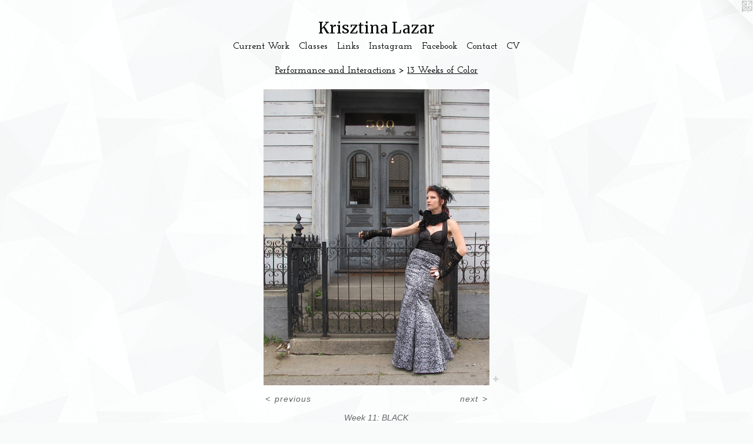

--- FILE ---
content_type: text/html;charset=utf-8
request_url: https://transcendentbird.com/artwork/2183251-Week-11-BLACK-Day-1.html
body_size: 3843
content:
<!doctype html><html class="no-js a-image mobile-title-align--center has-mobile-menu-icon--left l-simple p-artwork has-page-nav mobile-menu-align--center has-wall-text "><head><meta charset="utf-8" /><meta content="IE=edge" http-equiv="X-UA-Compatible" /><meta http-equiv="X-OPP-Site-Id" content="9013" /><meta http-equiv="X-OPP-Revision" content="491" /><meta http-equiv="X-OPP-Locke-Environment" content="production" /><meta http-equiv="X-OPP-Locke-Release" content="v0.0.141" /><title>Krisztina Lazar </title><link rel="canonical" href="https://transcendentbird.com/artwork/2183251-Week%2011%3a%20BLACKDay%201.html" /><meta content="website" property="og:type" /><meta property="og:url" content="https://transcendentbird.com/artwork/2183251-Week%2011%3a%20BLACKDay%201.html" /><meta property="og:title" content="Week 11: BLACK
Day 1" /><meta content="width=device-width, initial-scale=1" name="viewport" /><link type="text/css" rel="stylesheet" href="//cdnjs.cloudflare.com/ajax/libs/normalize/3.0.2/normalize.min.css" /><link type="text/css" rel="stylesheet" media="only all" href="//maxcdn.bootstrapcdn.com/font-awesome/4.3.0/css/font-awesome.min.css" /><link type="text/css" rel="stylesheet" media="not all and (min-device-width: 600px) and (min-device-height: 600px)" href="/release/locke/production/v0.0.141/css/small.css" /><link type="text/css" rel="stylesheet" media="only all and (min-device-width: 600px) and (min-device-height: 600px)" href="/release/locke/production/v0.0.141/css/large-simple.css" /><link type="text/css" rel="stylesheet" media="not all and (min-device-width: 600px) and (min-device-height: 600px)" href="/r17640903830000000491/css/small-site.css" /><link type="text/css" rel="stylesheet" media="only all and (min-device-width: 600px) and (min-device-height: 600px)" href="/r17640903830000000491/css/large-site.css" /><link type="text/css" rel="stylesheet" media="only all and (min-device-width: 600px) and (min-device-height: 600px)" href="//fonts.googleapis.com/css?family=Merriweather" /><link type="text/css" rel="stylesheet" media="only all and (min-device-width: 600px) and (min-device-height: 600px)" href="//fonts.googleapis.com/css?family=Josefin+Slab:600" /><link type="text/css" rel="stylesheet" media="not all and (min-device-width: 600px) and (min-device-height: 600px)" href="//fonts.googleapis.com/css?family=Josefin+Slab:600&amp;text=MENUHomeCurnt%20WklasLiIgFcbV" /><link type="text/css" rel="stylesheet" media="not all and (min-device-width: 600px) and (min-device-height: 600px)" href="//fonts.googleapis.com/css?family=Merriweather&amp;text=Krisztna%20L" /><script>window.OPP = window.OPP || {};
OPP.modernMQ = 'only all';
OPP.smallMQ = 'not all and (min-device-width: 600px) and (min-device-height: 600px)';
OPP.largeMQ = 'only all and (min-device-width: 600px) and (min-device-height: 600px)';
OPP.downURI = '/x/0/1/3/9013/.down';
OPP.gracePeriodURI = '/x/0/1/3/9013/.grace_period';
OPP.imgL = function (img) {
  !window.lazySizes && img.onerror();
};
OPP.imgE = function (img) {
  img.onerror = img.onload = null;
  img.src = img.getAttribute('data-src');
  //img.srcset = img.getAttribute('data-srcset');
};</script><script src="/release/locke/production/v0.0.141/js/modernizr.js"></script><script src="/release/locke/production/v0.0.141/js/masonry.js"></script><script src="/release/locke/production/v0.0.141/js/respimage.js"></script><script src="/release/locke/production/v0.0.141/js/ls.aspectratio.js"></script><script src="/release/locke/production/v0.0.141/js/lazysizes.js"></script><script src="/release/locke/production/v0.0.141/js/large.js"></script><script src="/release/locke/production/v0.0.141/js/hammer.js"></script><script>if (!Modernizr.mq('only all')) { document.write('<link type="text/css" rel="stylesheet" href="/release/locke/production/v0.0.141/css/minimal.css">') }</script><style>.media-max-width {
  display: block;
}

@media (min-height: 1028px) {

  .media-max-width {
    max-width: 549.0px;
  }

}

@media (max-height: 1028px) {

  .media-max-width {
    max-width: 53.375vh;
  }

}</style><script>(function(i,s,o,g,r,a,m){i['GoogleAnalyticsObject']=r;i[r]=i[r]||function(){
(i[r].q=i[r].q||[]).push(arguments)},i[r].l=1*new Date();a=s.createElement(o),
m=s.getElementsByTagName(o)[0];a.async=1;a.src=g;m.parentNode.insertBefore(a,m)
})(window,document,'script','//www.google-analytics.com/analytics.js','ga');
ga('create', 'UA-25332073-1', 'auto');
ga('send', 'pageview');</script></head><body><a class=" logo hidden--small" href="http://otherpeoplespixels.com/ref/transcendentbird.com" title="Website by OtherPeoplesPixels" target="_blank"></a><header id="header"><a class=" site-title" href="/home.html"><span class=" site-title-text u-break-word">Krisztina Lazar </span><div class=" site-title-media"></div></a><a id="mobile-menu-icon" class="mobile-menu-icon hidden--no-js hidden--large"><svg viewBox="0 0 21 17" width="21" height="17" fill="currentColor"><rect x="0" y="0" width="21" height="3" rx="0"></rect><rect x="0" y="7" width="21" height="3" rx="0"></rect><rect x="0" y="14" width="21" height="3" rx="0"></rect></svg></a></header><nav class=" hidden--large"><ul class=" site-nav"><li class="nav-item nav-home "><a class="nav-link " href="/home.html">Home</a></li><li class="nav-item expanded nav-museum "><a class="nav-link " href="/section/65409.html">Current Work</a><ul><li class="nav-item expanded nav-museum "><a class="nav-link " href="/section/109696-Portfolio.html">Portfolio</a><ul><li class="nav-gallery nav-item expanded "><a class="nav-link " href="/section/528272-Recent%20Paintings.html">Recent Paintings</a></li><li class="nav-item expanded nav-museum "><a class="nav-link " href="/section/528271-Archives.html">Archives</a><ul><li class="nav-gallery nav-item expanded "><a class="nav-link " href="/section/112775-Pop%20Shamanism.html">Pop Shamanism</a></li><li class="nav-gallery nav-item expanded "><a class="nav-link " href="/section/252694-The%20Csodaszarvas%2c%20MFA%20Graduate%20Thesis%20Project.html">The Csodaszarvas, MFA Graduate Thesis Project</a></li><li class="nav-item expanded nav-museum "><a class="nav-link " href="/section/123404-Performance%20and%20Interactions.html">Performance and Interactions</a><ul><li class="nav-gallery nav-item expanded "><a class="nav-link " href="/section/437002-Baby%20Barbarella.html">Baby Barbarella</a></li><li class="nav-gallery nav-item expanded "><a class="nav-link " href="/section/372702-Building%20a%20Body.html">Building a Body</a></li><li class="nav-gallery nav-item expanded "><a class="selected nav-link " href="/section/253448-13%20Weeks%20of%20Color.html">13 Weeks of Color</a></li><li class="nav-gallery nav-item expanded "><a class="nav-link " href="/section/252745-Hepaglyphic%20Symbol%20of%20Convergence.html">Hepaglyphic Symbol of Convergence</a></li><li class="nav-gallery nav-item expanded "><a class="nav-link " href="/section/252744-Various%20Performances.html">Various Performances</a></li><li class="nav-gallery nav-item expanded "><a class="nav-link " href="/section/112666-Public%20Art.html">Public Art</a></li></ul></li><li class="nav-gallery nav-item expanded "><a class="nav-link " href="/section/112776-Animals.html">Animals</a></li><li class="nav-gallery nav-item expanded "><a class="nav-link " href="/section/109698-Stream%20of%20Consciousness%20Painting.html">Stream of Consciousness Painting</a></li></ul></li><li class="nav-gallery nav-item expanded "><a class="nav-link " href="/artwork/4826879-Steps%20of%20the%20Mische%20Technique.html">Steps of the Mische Technique</a></li></ul></li><li class="nav-item expanded nav-museum "><a class="nav-link " href="/section/109700-Fashion%20Design.html">Fashion Design</a><ul><li class="nav-gallery nav-item "><a class="nav-link " href="/section/252782-Wedding%2c%20Formal%20and%20Art%20to%20Wear%20Dresses.html">Wedding, Formal and Art to Wear Dresses</a></li><li class="nav-gallery nav-item "><a class="nav-link " href="/section/109702-Death%20Pony%20Fashion%20Design.html">Death Pony Fashion Design</a></li></ul></li></ul></li><li class="d3 nav-divider hidden--small"></li><li class="nav-news nav-item "><a class="nav-link " href="/news.html">Classes</a></li><li class="nav-links nav-item "><a class="nav-link " href="/links.html">Links</a></li><li class="nav-item nav-outside2 "><a target="_blank" class="nav-link " href="https://www.instagram.com/krisztina_lazar_art/">Instagram</a></li><li class="nav-outside1 nav-item "><a target="_blank" class="nav-link " href="https://www.facebook.com/ArtistKrisztinaLazar/">Facebook</a></li><li class="nav-item nav-contact "><a class="nav-link " href="/contact.html">Contact</a></li><li class="nav-item nav-pdf1 "><a target="_blank" class="nav-link " href="//img-cache.oppcdn.com/fixed/9013/assets/u5xY0rfv_V_2q0ez.pdf">CV</a></li></ul></nav><div class=" content"><nav class=" hidden--small" id="nav"><header><a class=" site-title" href="/home.html"><span class=" site-title-text u-break-word">Krisztina Lazar </span><div class=" site-title-media"></div></a></header><ul class=" site-nav"><li class="nav-item nav-home "><a class="nav-link " href="/home.html">Home</a></li><li class="nav-item expanded nav-museum "><a class="nav-link " href="/section/65409.html">Current Work</a><ul><li class="nav-item expanded nav-museum "><a class="nav-link " href="/section/109696-Portfolio.html">Portfolio</a><ul><li class="nav-gallery nav-item expanded "><a class="nav-link " href="/section/528272-Recent%20Paintings.html">Recent Paintings</a></li><li class="nav-item expanded nav-museum "><a class="nav-link " href="/section/528271-Archives.html">Archives</a><ul><li class="nav-gallery nav-item expanded "><a class="nav-link " href="/section/112775-Pop%20Shamanism.html">Pop Shamanism</a></li><li class="nav-gallery nav-item expanded "><a class="nav-link " href="/section/252694-The%20Csodaszarvas%2c%20MFA%20Graduate%20Thesis%20Project.html">The Csodaszarvas, MFA Graduate Thesis Project</a></li><li class="nav-item expanded nav-museum "><a class="nav-link " href="/section/123404-Performance%20and%20Interactions.html">Performance and Interactions</a><ul><li class="nav-gallery nav-item expanded "><a class="nav-link " href="/section/437002-Baby%20Barbarella.html">Baby Barbarella</a></li><li class="nav-gallery nav-item expanded "><a class="nav-link " href="/section/372702-Building%20a%20Body.html">Building a Body</a></li><li class="nav-gallery nav-item expanded "><a class="selected nav-link " href="/section/253448-13%20Weeks%20of%20Color.html">13 Weeks of Color</a></li><li class="nav-gallery nav-item expanded "><a class="nav-link " href="/section/252745-Hepaglyphic%20Symbol%20of%20Convergence.html">Hepaglyphic Symbol of Convergence</a></li><li class="nav-gallery nav-item expanded "><a class="nav-link " href="/section/252744-Various%20Performances.html">Various Performances</a></li><li class="nav-gallery nav-item expanded "><a class="nav-link " href="/section/112666-Public%20Art.html">Public Art</a></li></ul></li><li class="nav-gallery nav-item expanded "><a class="nav-link " href="/section/112776-Animals.html">Animals</a></li><li class="nav-gallery nav-item expanded "><a class="nav-link " href="/section/109698-Stream%20of%20Consciousness%20Painting.html">Stream of Consciousness Painting</a></li></ul></li><li class="nav-gallery nav-item expanded "><a class="nav-link " href="/artwork/4826879-Steps%20of%20the%20Mische%20Technique.html">Steps of the Mische Technique</a></li></ul></li><li class="nav-item expanded nav-museum "><a class="nav-link " href="/section/109700-Fashion%20Design.html">Fashion Design</a><ul><li class="nav-gallery nav-item "><a class="nav-link " href="/section/252782-Wedding%2c%20Formal%20and%20Art%20to%20Wear%20Dresses.html">Wedding, Formal and Art to Wear Dresses</a></li><li class="nav-gallery nav-item "><a class="nav-link " href="/section/109702-Death%20Pony%20Fashion%20Design.html">Death Pony Fashion Design</a></li></ul></li></ul></li><li class="d3 nav-divider hidden--small"></li><li class="nav-news nav-item "><a class="nav-link " href="/news.html">Classes</a></li><li class="nav-links nav-item "><a class="nav-link " href="/links.html">Links</a></li><li class="nav-item nav-outside2 "><a target="_blank" class="nav-link " href="https://www.instagram.com/krisztina_lazar_art/">Instagram</a></li><li class="nav-outside1 nav-item "><a target="_blank" class="nav-link " href="https://www.facebook.com/ArtistKrisztinaLazar/">Facebook</a></li><li class="nav-item nav-contact "><a class="nav-link " href="/contact.html">Contact</a></li><li class="nav-item nav-pdf1 "><a target="_blank" class="nav-link " href="//img-cache.oppcdn.com/fixed/9013/assets/u5xY0rfv_V_2q0ez.pdf">CV</a></li></ul><footer><div class=" copyright">© KRISZTINA LAZAR</div><div class=" credit"><a href="http://otherpeoplespixels.com/ref/transcendentbird.com" target="_blank">Website by OtherPeoplesPixels</a></div></footer></nav><main id="main"><div class=" page clearfix media-max-width"><h1 class="parent-title title"><a class=" title-segment hidden--small" href="/section/123404-Performance%20and%20Interactions.html">Performance and Interactions</a><span class=" title-sep hidden--small"> &gt; </span><a class=" title-segment" href="/section/253448-13%20Weeks%20of%20Color.html">13 Weeks of Color</a></h1><div class=" media-and-info"><div class=" page-media-wrapper media"><a class=" page-media" title="Week 11: BLACK
Day 1" href="/artwork/2183235-Week%2011%3a%20BLACKDay%202.html" id="media"><img data-aspectratio="549/720" class="u-img " alt="black dark nero noir performance san francisco color fashion clothing dress" src="//img-cache.oppcdn.com/fixed/9013/assets/_2Rdk4UtaZOra_ZM.jpg" srcset="//img-cache.oppcdn.com/img/v1.0/s:9013/t:QkxBTksrVEVYVCtIRVJF/p:12/g:tl/o:2.5/a:50/q:90/1400x720-_2Rdk4UtaZOra_ZM.jpg/549x720/8968b4e0b5bc9f29c10c107ec902f680.jpg 549w,
//img-cache.oppcdn.com/img/v1.0/s:9013/t:QkxBTksrVEVYVCtIRVJF/p:12/g:tl/o:2.5/a:50/q:90/984x588-_2Rdk4UtaZOra_ZM.jpg/448x588/6170060fcc906fa2ccde4563f0d62c7f.jpg 448w,
//img-cache.oppcdn.com/fixed/9013/assets/_2Rdk4UtaZOra_ZM.jpg 366w" sizes="(max-device-width: 599px) 100vw,
(max-device-height: 599px) 100vw,
(max-width: 366px) 366px,
(max-height: 480px) 366px,
(max-width: 448px) 448px,
(max-height: 588px) 448px,
549px" /></a><a class=" zoom-corner" style="display: none" id="zoom-corner"><span class=" zoom-icon fa fa-search-plus"></span></a><div class="share-buttons a2a_kit social-icons hidden--small" data-a2a-title="Week 11: BLACK
Day 1" data-a2a-url="https://transcendentbird.com/artwork/2183251-Week%2011%3a%20BLACKDay%201.html"><a target="_blank" class="u-img-link share-button a2a_dd " href="https://www.addtoany.com/share_save"><span class="social-icon share fa-plus fa "></span></a></div></div><div class=" info border-color"><div class=" wall-text border-color"><div class=" wt-item wt-title">Week 11: BLACK <br />Day 1</div><div class=" wt-item wt-media">Digital Photograph of Live Performance</div><div class=" wt-item wt-date">2011</div></div><div class=" page-nav hidden--small border-color clearfix"><a class=" prev" id="artwork-prev" href="/artwork/2183190-Week%2010%3a%20BROWNDay%205.html">&lt; <span class=" m-hover-show">previous</span></a> <a class=" next" id="artwork-next" href="/artwork/2183235-Week%2011%3a%20BLACKDay%202.html"><span class=" m-hover-show">next</span> &gt;</a></div></div></div><div class="share-buttons a2a_kit social-icons hidden--large" data-a2a-title="Week 11: BLACK
Day 1" data-a2a-url="https://transcendentbird.com/artwork/2183251-Week%2011%3a%20BLACKDay%201.html"><a target="_blank" class="u-img-link share-button a2a_dd " href="https://www.addtoany.com/share_save"><span class="social-icon share fa-plus fa "></span></a></div></div></main></div><footer><div class=" copyright">© KRISZTINA LAZAR</div><div class=" credit"><a href="http://otherpeoplespixels.com/ref/transcendentbird.com" target="_blank">Website by OtherPeoplesPixels</a></div></footer><div class=" modal zoom-modal" style="display: none" id="zoom-modal"><style>@media (min-aspect-ratio: 61/80) {

  .zoom-media {
    width: auto;
    max-height: 720px;
    height: 100%;
  }

}

@media (max-aspect-ratio: 61/80) {

  .zoom-media {
    height: auto;
    max-width: 549px;
    width: 100%;
  }

}
@supports (object-fit: contain) {
  img.zoom-media {
    object-fit: contain;
    width: 100%;
    height: 100%;
    max-width: 549px;
    max-height: 720px;
  }
}</style><div class=" zoom-media-wrapper"><img onerror="OPP.imgE(this);" onload="OPP.imgL(this);" data-src="//img-cache.oppcdn.com/fixed/9013/assets/_2Rdk4UtaZOra_ZM.jpg" data-srcset="//img-cache.oppcdn.com/img/v1.0/s:9013/t:QkxBTksrVEVYVCtIRVJF/p:12/g:tl/o:2.5/a:50/q:90/1400x720-_2Rdk4UtaZOra_ZM.jpg/549x720/8968b4e0b5bc9f29c10c107ec902f680.jpg 549w,
//img-cache.oppcdn.com/img/v1.0/s:9013/t:QkxBTksrVEVYVCtIRVJF/p:12/g:tl/o:2.5/a:50/q:90/984x588-_2Rdk4UtaZOra_ZM.jpg/448x588/6170060fcc906fa2ccde4563f0d62c7f.jpg 448w,
//img-cache.oppcdn.com/fixed/9013/assets/_2Rdk4UtaZOra_ZM.jpg 366w" data-sizes="(max-device-width: 599px) 100vw,
(max-device-height: 599px) 100vw,
(max-width: 366px) 366px,
(max-height: 480px) 366px,
(max-width: 448px) 448px,
(max-height: 588px) 448px,
549px" class="zoom-media lazyload hidden--no-js " alt="black dark nero noir performance san francisco color fashion clothing dress" /><noscript><img class="zoom-media " alt="black dark nero noir performance san francisco color fashion clothing dress" src="//img-cache.oppcdn.com/fixed/9013/assets/_2Rdk4UtaZOra_ZM.jpg" /></noscript></div></div><div class=" offline"></div><script src="/release/locke/production/v0.0.141/js/small.js"></script><script src="/release/locke/production/v0.0.141/js/artwork.js"></script><script>var a2a_config = a2a_config || {};a2a_config.prioritize = ['facebook','twitter','linkedin','googleplus','pinterest','instagram','tumblr','share'];a2a_config.onclick = 1;(function(){  var a = document.createElement('script');  a.type = 'text/javascript'; a.async = true;  a.src = '//static.addtoany.com/menu/page.js';  document.getElementsByTagName('head')[0].appendChild(a);})();</script><script>window.oppa=window.oppa||function(){(oppa.q=oppa.q||[]).push(arguments)};oppa('config','pathname','production/v0.0.141/9013');oppa('set','g','true');oppa('set','l','simple');oppa('set','p','artwork');oppa('set','a','image');oppa('rect','m','media','');oppa('send');</script><script async="" src="/release/locke/production/v0.0.141/js/analytics.js"></script><script src="https://otherpeoplespixels.com/static/enable-preview.js"></script></body></html>

--- FILE ---
content_type: text/css;charset=utf-8
request_url: https://transcendentbird.com/r17640903830000000491/css/large-site.css
body_size: 568
content:
body {
  background-color: #F9FBFB;
  font-weight: normal;
  font-style: normal;
  font-family: "Lucida Sans Unicode", "Lucida Grande", sans-serif;
}

body {
  color: #606666;
}

main a {
  color: #050505;
}

main a:hover {
  text-decoration: underline;
  color: #1f1f1f;
}

main a:visited {
  color: #1f1f1f;
}

.site-title, .mobile-menu-icon {
  color: #070808;
}

.site-nav, .mobile-menu-link, nav:before, nav:after {
  color: #020303;
}

.site-nav a {
  color: #020303;
}

.site-nav a:hover {
  text-decoration: none;
  color: #162222;
}

.site-nav a:visited {
  color: #020303;
}

.site-nav a.selected {
  color: #162222;
}

.site-nav:hover a.selected {
  color: #020303;
}

footer {
  color: #c5b9fe;
}

footer a {
  color: #050505;
}

footer a:hover {
  text-decoration: underline;
  color: #1f1f1f;
}

footer a:visited {
  color: #1f1f1f;
}

.title, .news-item-title, .flex-page-title {
  color: #020303;
}

.title a {
  color: #020303;
}

.title a:hover {
  text-decoration: none;
  color: #162222;
}

.title a:visited {
  color: #020303;
}

.hr, .hr-before:before, .hr-after:after, .hr-before--small:before, .hr-before--large:before, .hr-after--small:after, .hr-after--large:after {
  border-top-color: #c7cbcb;
}

.button {
  background: #050505;
  color: #F9FBFB;
}

.social-icon {
  background-color: #606666;
  color: #F9FBFB;
}

.welcome-modal {
  background-color: #FFFFFF;
}

.share-button .social-icon {
  color: #606666;
}

body {
  background-image: url(//static.otherpeoplespixels.com/images/backgrounds/shattered-pale_gray.png);
}

.site-title {
  font-family: "Merriweather", sans-serif;
  font-style: normal;
  font-weight: 400;
}

.site-nav {
  font-family: "Josefin Slab", sans-serif;
  font-style: normal;
  font-weight: 600;
}

.section-title, .parent-title, .news-item-title, .link-name, .preview-placeholder, .preview-image, .flex-page-title {
  font-family: "Josefin Slab", sans-serif;
  font-style: normal;
  font-weight: 600;
}

body {
  font-size: 14px;
}

.site-title {
  font-size: 26px;
}

.site-nav {
  font-size: 16px;
}

.title, .news-item-title, .link-name, .flex-page-title {
  font-size: 16px;
}

.border-color {
  border-color: hsla(180, 3.030303%, 38.82353%, 0.2);
}

.p-artwork .page-nav a {
  color: #606666;
}

.p-artwork .page-nav a:hover {
  text-decoration: none;
  color: #606666;
}

.p-artwork .page-nav a:visited {
  color: #606666;
}

.wordy {
  text-align: left;
}

--- FILE ---
content_type: text/css;charset=utf-8
request_url: https://transcendentbird.com/r17640903830000000491/css/small-site.css
body_size: 384
content:
body {
  background-color: #F9FBFB;
  font-weight: normal;
  font-style: normal;
  font-family: "Lucida Sans Unicode", "Lucida Grande", sans-serif;
}

body {
  color: #606666;
}

main a {
  color: #050505;
}

main a:hover {
  text-decoration: underline;
  color: #1f1f1f;
}

main a:visited {
  color: #1f1f1f;
}

.site-title, .mobile-menu-icon {
  color: #070808;
}

.site-nav, .mobile-menu-link, nav:before, nav:after {
  color: #020303;
}

.site-nav a {
  color: #020303;
}

.site-nav a:hover {
  text-decoration: none;
  color: #162222;
}

.site-nav a:visited {
  color: #020303;
}

.site-nav a.selected {
  color: #162222;
}

.site-nav:hover a.selected {
  color: #020303;
}

footer {
  color: #c5b9fe;
}

footer a {
  color: #050505;
}

footer a:hover {
  text-decoration: underline;
  color: #1f1f1f;
}

footer a:visited {
  color: #1f1f1f;
}

.title, .news-item-title, .flex-page-title {
  color: #020303;
}

.title a {
  color: #020303;
}

.title a:hover {
  text-decoration: none;
  color: #162222;
}

.title a:visited {
  color: #020303;
}

.hr, .hr-before:before, .hr-after:after, .hr-before--small:before, .hr-before--large:before, .hr-after--small:after, .hr-after--large:after {
  border-top-color: #c7cbcb;
}

.button {
  background: #050505;
  color: #F9FBFB;
}

.social-icon {
  background-color: #606666;
  color: #F9FBFB;
}

.welcome-modal {
  background-color: #FFFFFF;
}

.site-title {
  font-family: "Merriweather", sans-serif;
  font-style: normal;
  font-weight: 400;
}

nav {
  font-family: "Josefin Slab", sans-serif;
  font-style: normal;
  font-weight: 600;
}

.wordy {
  text-align: left;
}

.site-title {
  font-size: 2.125rem;
}

footer .credit a {
  color: #606666;
}

--- FILE ---
content_type: text/css; charset=utf-8
request_url: https://fonts.googleapis.com/css?family=Josefin+Slab:600&text=MENUHomeCurnt%20WklasLiIgFcbV
body_size: -418
content:
@font-face {
  font-family: 'Josefin Slab';
  font-style: normal;
  font-weight: 600;
  src: url(https://fonts.gstatic.com/l/font?kit=lW-swjwOK3Ps5GSJlNNkMalNpiZe_ldbOR4W74erd3w3K6CdGyKSxU4FqdptiOitOZ3JWL8-jV9K3DkSA-1XBIeU-A&skey=691565cf3ae1dcfe&v=v29) format('woff2');
}


--- FILE ---
content_type: text/plain
request_url: https://www.google-analytics.com/j/collect?v=1&_v=j102&a=1393716961&t=pageview&_s=1&dl=https%3A%2F%2Ftranscendentbird.com%2Fartwork%2F2183251-Week-11-BLACK-Day-1.html&ul=en-us%40posix&dt=Krisztina%20Lazar&sr=1280x720&vp=1280x720&_u=IEBAAEABAAAAACAAI~&jid=1222868934&gjid=359434781&cid=1390027647.1767642803&tid=UA-25332073-1&_gid=1892077231.1767642803&_r=1&_slc=1&z=1593185183
body_size: -452
content:
2,cG-E4EJV9FK0Z